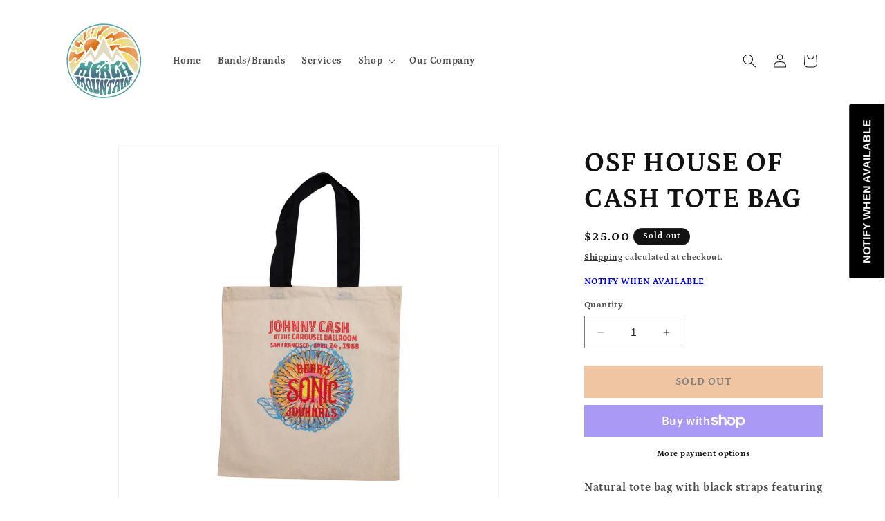

--- FILE ---
content_type: text/javascript; charset=utf-8
request_url: https://www.merchmountain.com/products/osf-house-of-cash-tote-bag.js
body_size: 829
content:
{"id":6973569630392,"title":"OSF HOUSE OF CASH TOTE BAG","handle":"osf-house-of-cash-tote-bag","description":"\u003cmeta charset=\"utf-8\"\u003e\u003cspan data-mce-fragment=\"1\"\u003eNatural tote bag with black straps featuring Bear's Sonic Journals vintage design from the April 24th 1968 Carousel Ballroom Johnny Cash Show concert.\u003c\/span\u003e\u003cbr data-mce-fragment=\"1\"\u003e\u003cbr data-mce-fragment=\"1\"\u003e\u003cspan data-mce-fragment=\"1\"\u003e6 oz., 100% cotton\u003c\/span\u003e\u003cbr data-mce-fragment=\"1\"\u003e\u003cspan data-mce-fragment=\"1\"\u003eSelf-fabric handles\u003c\/span\u003e\u003cbr data-mce-fragment=\"1\"\u003e","published_at":"2021-12-07T15:16:28-05:00","created_at":"2021-11-12T12:51:50-05:00","vendor":"Owsley Stanley Foundation","type":"","tags":["Category_Accessories"],"price":2500,"price_min":2500,"price_max":2500,"available":false,"price_varies":false,"compare_at_price":null,"compare_at_price_min":0,"compare_at_price_max":0,"compare_at_price_varies":false,"variants":[{"id":40821325660344,"title":"Default Title","option1":"Default Title","option2":null,"option3":null,"sku":"","requires_shipping":true,"taxable":true,"featured_image":null,"available":false,"name":"OSF HOUSE OF CASH TOTE BAG","public_title":null,"options":["Default Title"],"price":2500,"weight":340,"compare_at_price":null,"inventory_management":"shopify","barcode":"","quantity_rule":{"min":1,"max":null,"increment":1},"quantity_price_breaks":[],"requires_selling_plan":false,"selling_plan_allocations":[]}],"images":["\/\/cdn.shopify.com\/s\/files\/1\/0458\/2316\/4576\/products\/JCtoteb.jpg?v=1636739513","\/\/cdn.shopify.com\/s\/files\/1\/0458\/2316\/4576\/products\/JCtotea.jpg?v=1636739513"],"featured_image":"\/\/cdn.shopify.com\/s\/files\/1\/0458\/2316\/4576\/products\/JCtoteb.jpg?v=1636739513","options":[{"name":"Title","position":1,"values":["Default Title"]}],"url":"\/products\/osf-house-of-cash-tote-bag","media":[{"alt":null,"id":25910756180152,"position":1,"preview_image":{"aspect_ratio":1.0,"height":1600,"width":1600,"src":"https:\/\/cdn.shopify.com\/s\/files\/1\/0458\/2316\/4576\/products\/JCtoteb.jpg?v=1636739513"},"aspect_ratio":1.0,"height":1600,"media_type":"image","src":"https:\/\/cdn.shopify.com\/s\/files\/1\/0458\/2316\/4576\/products\/JCtoteb.jpg?v=1636739513","width":1600},{"alt":null,"id":25910756212920,"position":2,"preview_image":{"aspect_ratio":1.0,"height":1600,"width":1600,"src":"https:\/\/cdn.shopify.com\/s\/files\/1\/0458\/2316\/4576\/products\/JCtotea.jpg?v=1636739513"},"aspect_ratio":1.0,"height":1600,"media_type":"image","src":"https:\/\/cdn.shopify.com\/s\/files\/1\/0458\/2316\/4576\/products\/JCtotea.jpg?v=1636739513","width":1600}],"requires_selling_plan":false,"selling_plan_groups":[]}